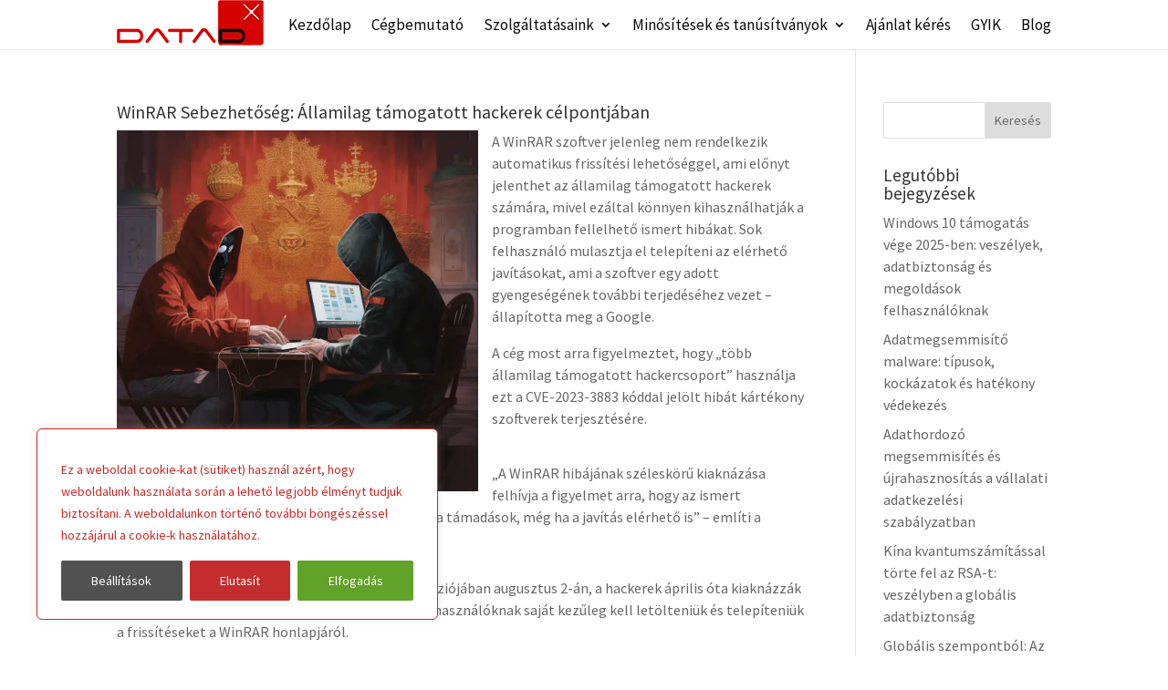

--- FILE ---
content_type: text/css
request_url: https://datad.hu/wp-content/litespeed/css/52f517c78eeda7735fb1b1442c54fa91.css?ver=4fa91
body_size: -48
content:
@import url(/wp-content/themes/Divi/style.css);#footer-info{display:none}#et-top-navigation{max-width:850px;padding-left:0!important}#left-area .post-meta{font-size:14px;padding-bottom:15px;display:none}